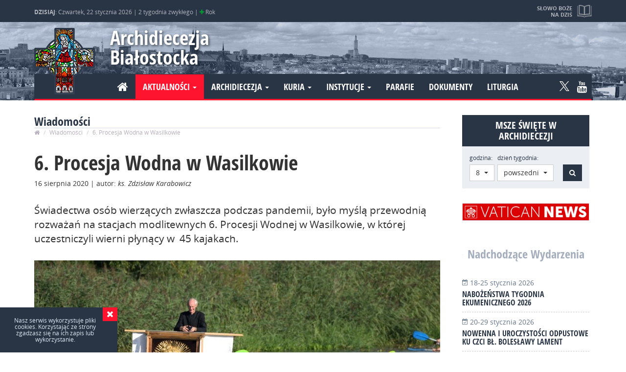

--- FILE ---
content_type: text/html; charset=UTF-8
request_url: https://archibial.pl/wiadomosci/2055-6-procesja-wodna-w-wasilkowie/
body_size: 7569
content:
<!DOCTYPE html>
<html lang="pl">

<head>
    <meta charset="utf-8">
    <!--[if IE]>
			<meta http-equiv="X-UA-Compatible" content="IE=edge,chrome=1">
		<![endif]-->

    <meta name="viewport" content="width=device-width,initial-scale=1">

        <title>6. Procesja Wodna w Wasilkowie</title>
    <meta property="og:site_name" content="6. Procesja Wodna w Wasilkowie">
    <meta property="og:title" lang="pl" content="6. Procesja Wodna w Wasilkowie">
    <meta name="description" lang="pl" content="Świadectwa osób wierzących zwłaszcza podczas pandemii, było myślą przewodnią rozważań na stacjach modlitewnych 6. Procesji Wodnej w Wasilkowie, w której uczestniczyli wierni płynący w  45 kajakach.">
    <meta property="og:description" lang="pl" content="Świadectwa osób wierzących zwłaszcza podczas pandemii, było myślą przewodnią rozważań na stacjach modlitewnych 6. Procesji Wodnej w Wasilkowie, w której uczestniczyli wierni płynący w  45 kajakach.">

    
		<link rel="image_src" href="https://archibial.pl/content/news/940/20200817122526.jpg">
        <meta property="og:image" content="https://archibial.pl/content/news/940/20200817122526.jpg">
	
    <link rel="shortcut icon" href="favicon.ico" type="image/x-icon">
    <link rel="icon" href="favicon.ico" type="image/x-icon">


    <meta name="keywords" content="">
    <meta property="og:type" content="website">
    <meta property="og:url" content="https://archibial.pl/wiadomosci/2055-6-procesja-wodna-w-wasilkowie/">

    <meta name="author" content="N4K">
    <meta name="robots" content="index, follow">
    <meta name="googlebot" content="index, follow">

    
    <meta property="og:locale" content="pl_PL">

        <script type="text/javascript" src="js/jquery-2.1.4.min.js"></script>



        <link rel="stylesheet" href="css/bootstrap.css">
    <script src="js/bootstrap.min.js"></script>

    <link rel="stylesheet" href="css/font-awesome.min.css">


    
    <script src="js/jquery.lazyload.js"></script>

    <link rel="stylesheet" href="css/owl.carousel.css">
    <script src="js/owl.carousel.min.js"></script>


    <link type="text/css" rel="stylesheet" href="css/lightgallery.min.css" />
    <script src="js/lightgallery-all.min.js"></script>
        <script src="https://cdnjs.cloudflare.com/ajax/libs/jquery-mousewheel/3.1.13/jquery.mousewheel.min.js"></script>
    
    <script src="js/jquery.fitvids.js"></script>

    <script type="text/javascript" src="js/bootstrap-select.min.js"></script>
    <link rel="stylesheet" type="text/css" href="css/bootstrap-select.css">


    <link rel="stylesheet" href="css/main.css?mtime=1768855957">

    <script src="js/modernizr-2.8.3-respond-1.4.2.min.js"></script>



    <script>
        (function(i, s, o, g, r, a, m) {
            i['GoogleAnalyticsObject'] = r;
            i[r] = i[r] || function() {
                (i[r].q = i[r].q || []).push(arguments)
            }, i[r].l = 1 * new Date();
            a = s.createElement(o),
                m = s.getElementsByTagName(o)[0];
            a.async = 1;
            a.src = g;
            m.parentNode.insertBefore(a, m)
        })(window, document, 'script', 'https://www.google-analytics.com/analytics.js', 'ga');

        ga('create', 'UA-7802710-1', 'auto');
        ga('send', 'pageview');

    </script>

    </head>

<body class="wiadomosci" data-spy="scroll" data-target="#nav">
	
	<div id="preloader">
		<div id="status"><img src="img/load.gif"></div>
	</div>



	


	<div id="top">
		<div class="container">
			<div class="info">
				<div>
					<strong>DZISIAJ</strong>:
					Czwartek, 22 stycznia 2026 |
					2 tygodnia zwykłego | <span class="fa fa-plus kolor_Z" data-toggle="tooltip"
						data-placement="bottom" title="kolor liturgiczny: zielony"></span> Rok
									</div>
			</div>

			<a href="https://archibial.pl/czytania/" class="slowo" data-toggle="tooltip" data-placement="bottom"
				title="Zobacz pełną treść czytań i&nbsp;medytacji">
				<strong>Słowo Boże na dziś</strong>
				<small>
					1 Sm 18,6-9;19,1-7; Ps 56(55),2-3.9-10.12-13; Mk 3,7-12				</small>
			</a>

		</div>
	</div>

	<header id="header" role="banner">

		<div class="container">
			<h1><a class="logo" href="https://archibial.pl/">Archidiecezja Białostocka</a></h1>


			
			




			<nav class="navbar">
				<div class="navbar-header">
					<button type="button" class="navbar-toggle collapsed" data-toggle="collapse"
						data-target="#nawigacja" aria-expanded="false">
						<span class="sr-only">Nawigacja</span>
						<i class="fa fa-bars" aria-hidden="true"></i>
					</button>
				</div>

				<div class="collapse navbar-collapse" id="nawigacja">

					<ul class="nav navbar-nav navbar-left">

						<li ><a href="https://archibial.pl/"><i class="fa fa-home"></i></a></li>
						<li class="dropdown active">
							<a href="#" class="dropdown-toggle" data-toggle="dropdown" role="button"
								aria-haspopup="true" aria-expanded="false">Aktualności <span class="caret"></span></a>
							<ul class="dropdown-menu">
								<li class="active"><a
										href="https://archibial.pl/wiadomosci/">Wiadomości</a></li>
								<li ><a
										href="https://archibial.pl/wydarzenia/">Wydarzenia</a></li>
								<li ><a
										href="https://archibial.pl/ogloszenia/">Ogłoszenia</a></li>
								<li ><a
										href="https://archibial.pl/nekrologi/">Nekrologi</a></li>
								<li ><a
										href="https://archibial.pl/galeria-zdjec/">Galeria zdjeć</a></li>
								<li ><a
										href="https://archibial.pl/multimedia/">Multimedia</a></li>
							</ul>
						</li>

						<li class="dropdown ">
							<a href="#" class="dropdown-toggle" data-toggle="dropdown" role="button"
								aria-haspopup="true" aria-expanded="false">Archidiecezja <span class="caret"></span></a>
							<ul class="dropdown-menu">
								<li ><a
										href="https://archibial.pl/informacje/">Informacje</a></li>
								<li ><a
										href="https://archibial.pl/historia/">Historia</a></li>
								<li ><a
										href="https://archibial.pl/patronowie/">Patronowie</a></li>
								<li ><a
										href="https://archibial.pl/biskupi/">Biskupi</a></li>
								<li ><a
										href="https://archibial.pl/duchowienstwo/">Duchowieństwo</a></li>
								<li ><a
										href="https://archibial.pl/dostojnicy-papiescy/">Dostojnicy papiescy</a></li>
								<li ><a
										href="https://archibial.pl/kapituly/">Kapituły</a></li>
								<li ><a
										href="https://archibial.pl/zgromadzenia-zakonne/">Zycie konsekrowane</a></li>
								<li ><a
										href="https://archibial.pl/dekanaty/">Dekanaty</a></li>
								<li ><a
										href="https://archibial.pl/sanktuaria/">Sanktuaria</a></li>
								<li ><a
										href="https://archibial.pl/www/">Strony www</a></li>
							</ul>
						</li>

						<li class="dropdown ">
							<a href="#" class="dropdown-toggle" data-toggle="dropdown" role="button"
								aria-haspopup="true" aria-expanded="false">Kuria <span class="caret"></span></a>
							<ul class="dropdown-menu">
								<li ><a
										href="https://archibial.pl/kuria/kancelaria/">Kancelaria</a></li>
								<li ><a
										href="https://archibial.pl/kuria/sad-metropolitalny/">Sąd Metropolitalny</a>
								</li>
								<li ><a
										href="https://archibial.pl/kuria/wydzial-duszpasterstwa/">Wydział
										Duszpasterstwa</a></li>
								<li ><a
										href="https://archibial.pl/kuria/wydzial-ekonomiczny/">Wydział Ekonomiczny</a>
								</li>
								<li ><a
										href="https://archibial.pl/kuria/wydzial-katechetyczny/">Wydział
										Katechetyczny</a></li>
								<li ><a
										href="https://archibial.pl/kuria/wydzial-duszpasterstwa-rodzin/">Wydział
										Duszpasterstwa Rodzin</a></li>
								<li ><a
										href="https://archibial.pl/kuria/centrum-informacji/">Centrum Informacji</a>
								</li>
								<li ><a
										href="https://archibial.pl/biuro-prasowe/">Biuro Prasowe</a></li>
								<li ><a
										href="https://archibial.pl/kuria/delegat-ds-ochrony-dzieci-i-mlodziezy/">Delegat
										ds. ochrony dzieci i młodzieży</a></li>
								<li ><a
										href="https://archibial.pl/kuria/prewencja/">Prewencja – standardy ochrony nieletnich</a></li>

							</ul>
						</li>



						<li class="dropdown ">
							<a href="#" class="dropdown-toggle" data-toggle="dropdown" role="button"
								aria-haspopup="true" aria-expanded="false">Instytucje <span class="caret"></span></a>
							<ul class="dropdown-menu">

								<li ><a
										href="https://archibial.pl/instytucje/seminarium-duchowne/">Seminarium
										Duchowne</a></li>
								<li ><a
										href="https://archibial.pl/instytucje/instytut-teologiczny/">Instytut
										Teologiczny</a></li>
								<li ><a
										href="https://archibial.pl/instytucje/caritas/">Caritas</a></li>
								<li ><a
										href="https://archibial.pl/instytucje/oswiata-i-wychowanie/">Oświata i
										Wychowanie</a></li>
								<li ><a
										href="https://archibial.pl/instytucje/archiwum-i-muzeum-archidiecezjalne/">Archiwum
										i Muzeum Archidiecezjalne</a></li>
								<li >
									<a href="https://archibial.pl/instytucje/centrum-wystawienniczo-konferencyjne/">Centrum
										Wystawienniczo-Konferencyjne</a>
								</li>
								<li ><a
										href="https://archibial.pl/instytucje/zhpu-dynamis/">ZHPU Dynamis</a></li>
								<li ><a
										href="https://archibial.pl/instytucje/dom-ksiezy-emerytow/">Dom Księży
										Emerytów</a></li>
								<li ><a
										href="https://archibial.pl/instytucje/dom-rekolekcyjny-w-bogdankach/">Dom
										Rekolekcyjny w Bogdankach</a></li>

							</ul>
						</li>



						<li ><a
								href="https://archibial.pl/parafie/">Parafie</a></li>
						<li ><a
								href="https://archibial.pl/dokumenty/">Dokumenty</a></li>
						<li ><a
								href="https://archibial.pl/liturgia/">Liturgia</a></li>

					</ul>
					<ul class="nav navbar-nav navbar-right social_media">
						<li><a class="ico-tw" rel="nofollow"  href="https://twitter.com/BialArchi?s=09" >
						<svg id="svg-image" width="20" height="auto" viewBox="0 0 1200 1227" xmlns="http://www.w3.org/2000/svg">
						<path
							d="M714.163 519.284L1160.89 0H1055.03L667.137 450.887L357.328 0H0L468.492 681.821L0 1226.37H105.866L515.491 750.218L842.672 1226.37H1200L714.137 519.284H714.163ZM569.165 687.828L521.697 619.934L144.011 79.6944H306.615L611.412 515.685L658.88 583.579L1055.08 1150.3H892.476L569.165 687.854V687.828Z" />
						</svg>
						</a></li><li><a class="fa fa-youtube" href="https://www.youtube.com/channel/UCUXkwRCANTJaV3a4s0xa76w" rel="nofollow"></a></li>					</ul>


				</div>
			</nav>
		</div>


	</header>

<main id="main" class="container">

    
      
     

          <section id="page" class="content">
			<header class="section_head">
            	<h2>Wiadomości</h2>
                <ol class="breadcrumb">
                  <li><a href="https://archibial.pl/"><i class="fa fa-home" aria-hidden="true"></i></a></li>
                  <li><a href="https://archibial.pl/wiadomosci/">Wiadomości</a></li>
                  <li class="active">6. Procesja Wodna w Wasilkowie</li>
                </ol>
            </header>     
            
              
              
                
                <article id="content" class="news" role="article">
                
                    <header class="news_header">
                        <h1 rel="bookmark" class="news_title" title="6. Procesja Wodna w Wasilkowie">6. Procesja Wodna w Wasilkowie</h1>
            
                        <p class="meta-info">
                            <time datetime="2020-08-16T11:51:00+02:00" itemprop="datePublished">
                                <span>16 sierpnia 2020</span>
                            </time>
                            | autor: <em rel="author">ks. Zdzisław Karabowicz​</em>                         </p>
                    </header>
                    
 					<p class="lead">Świadectwa osób wierzących zwłaszcza podczas pandemii, było myślą przewodnią rozważań na stacjach modlitewnych 6. Procesji Wodnej w Wasilkowie, w której uczestniczyli wierni płynący w  45 kajakach.</p>  
      
                    <figure>
                        <img src="content/news/940/20200817122526.jpg" alt="6. Procesja Wodna w Wasilkowie" class="img-responsive">
                                            </figure>
                    
                   
    
                       
                    <div itemprop="articleBody" class="articleBody">
                        <p style="text-align: justify;">Procesja Wodna w&nbsp;Wasilkowie odbywa się 15&nbsp;sierpnia.  Na&nbsp;czele procesji płynęła tratwa z&nbsp;obrazem Matki Bożej, a&nbsp;za nią podążało 45&nbsp;kajaków. Uczestnicy procesji zatrzymywali się przy czterech stacjach na&nbsp;lądzie, gdzie odbyła się krótka medytacja nad słowem Bożym i&nbsp;modlitwa do&nbsp;Matki Bożej Miłosierdzia. Procesja z&nbsp;obrazem Matki Bożej Ostrobramskiej na&nbsp;tratwie, wyruszyła z&nbsp;Nowodworc i&nbsp;rzeką Supraśl dotarła do&nbsp;Wasilkowa.</p><p style="text-align: justify;">W rozważaniach cytowano świadectwa włoskiego kapłana, który oddał swój respirator nieznanemu, młodszemu pacjentowi. Było też świadectwo wyleczonego z&nbsp;zakażenia koronawirusem i&nbsp;lekarki, która leczyła chorych podczas odosobnienia od&nbsp;rodziny i&nbsp;najbliższych.</p><p style="text-align: justify;">Najmłodszy uczestnik Procesji Wodnej miał 4&nbsp;lata, a&nbsp;najstarszy 68. Cztery postoje wyznaczały stacje modlitewne przygotowane na&nbsp;brzegu przez okolicznych mieszkańców. Tam odczytano fragment Pisma św. związany z&nbsp;wydarzeniem zbawczym nad wodą. Do&nbsp;stacji na&nbsp;lądzie pieszo przybyli uczestnicy procesji, którzy nie płynęli, a&nbsp;chcieli wziąć udział w&nbsp;tej szczególnej modlitwie. Wśród uczestników płynących kajakiem był też burmistrz Wasilkowa Adrian Łuckiewicz.</p><p style="text-align: justify;">Podczas Procesji nie zabrakło dziękczynienia Bogu za&nbsp;dar pięknej przyrody, zwłaszcza wody i&nbsp;czystego powietrza oraz przypomnienia o&nbsp;odpowiedzialności za&nbsp;poszanowanie tych cennych darów Bożych, które otrzymujemy każdego dnia zupełnie za&nbsp;darmo.</p>                    </div>
                    
                    
                    
                                        
                    
                    
                    
                    
   
                      
                    
                    	<section id="gallery_1300" class="aside_news">	
                            <header class="news_header">
                                <h2 rel="bookmark" title="Procesja Wodna w Wasilkowie">GALERIA: Procesja Wodna w Wasilkowie</h2>
                                <p class="meta-info">
                                    <time datetime="2020-08-17T12:26:00+02:00" itemprop="datePublished">
                                        <span>17 sierpnia 2020</span>
                                    </time>
                                                                     </p>
                             </header>
                             <div itemprop="articleBody">
                                <div class="tx"></div>
                             </div>

							 <div id="foto_list" class="lg">
                              
                                 
                                        <a href="https://archibial.pl/content/gallery/big/1300-202008171227420.jpg"  rel="" class="item" >
                                          <img src="https://archibial.pl/content/gallery/thumbs/1300-202008171227420.jpg" alt="" class="img-responsive"/>
                                        </a> 
                                  
                                        <a href="https://archibial.pl/content/gallery/big/1300-202008171227431.jpg"  rel="" class="item" >
                                          <img src="https://archibial.pl/content/gallery/thumbs/1300-202008171227431.jpg" alt="" class="img-responsive"/>
                                        </a> 
                                  
                                        <a href="https://archibial.pl/content/gallery/big/1300-202008171227432.jpg"  rel="" class="item" >
                                          <img src="https://archibial.pl/content/gallery/thumbs/1300-202008171227432.jpg" alt="" class="img-responsive"/>
                                        </a> 
                                  
                                        <a href="https://archibial.pl/content/gallery/big/1300-202008171227433.jpg"  rel="" class="item" >
                                          <img src="https://archibial.pl/content/gallery/thumbs/1300-202008171227433.jpg" alt="" class="img-responsive"/>
                                        </a> 
                                  
                                        <a href="https://archibial.pl/content/gallery/big/1300-202008171227434.jpg"  rel="" class="item" >
                                          <img src="https://archibial.pl/content/gallery/thumbs/1300-202008171227434.jpg" alt="" class="img-responsive"/>
                                        </a> 
                                  
                                        <a href="https://archibial.pl/content/gallery/big/1300-202008171227435.jpg"  rel="" class="item" >
                                          <img src="https://archibial.pl/content/gallery/thumbs/1300-202008171227435.jpg" alt="" class="img-responsive"/>
                                        </a> 
                                  
                                        <a href="https://archibial.pl/content/gallery/big/1300-202008171227436.jpg"  rel="" class="item" >
                                          <img src="https://archibial.pl/content/gallery/thumbs/1300-202008171227436.jpg" alt="" class="img-responsive"/>
                                        </a> 
                                  
                                        <a href="https://archibial.pl/content/gallery/big/1300-202008171227437.jpg"  rel="" class="item" >
                                          <img src="https://archibial.pl/content/gallery/thumbs/1300-202008171227437.jpg" alt="" class="img-responsive"/>
                                        </a> 
                                  
                                        <a href="https://archibial.pl/content/gallery/big/1300-202008171227448.jpg"  rel="" class="item" >
                                          <img src="https://archibial.pl/content/gallery/thumbs/1300-202008171227448.jpg" alt="" class="img-responsive"/>
                                        </a> 
                                  
                                        <a href="https://archibial.pl/content/gallery/big/1300-202008171227449.jpg"  rel="" class="item" >
                                          <img src="https://archibial.pl/content/gallery/thumbs/1300-202008171227449.jpg" alt="" class="img-responsive"/>
                                        </a> 
                                  
                                        <a href="https://archibial.pl/content/gallery/big/1300-2020081712274410.jpg"  rel="" class="item" >
                                          <img src="https://archibial.pl/content/gallery/thumbs/1300-2020081712274410.jpg" alt="" class="img-responsive"/>
                                        </a> 
                                  
                                        <a href="https://archibial.pl/content/gallery/big/1300-2020081712274411.jpg"  rel="" class="item" >
                                          <img src="https://archibial.pl/content/gallery/thumbs/1300-2020081712274411.jpg" alt="" class="img-responsive"/>
                                        </a> 
                                  
                                        <a href="https://archibial.pl/content/gallery/big/1300-2020081712274412.jpg"  rel="" class="item" >
                                          <img src="https://archibial.pl/content/gallery/thumbs/1300-2020081712274412.jpg" alt="" class="img-responsive"/>
                                        </a> 
                                                            </div>
                            
                                                
                    
                          
                        
               		   </section>
					                           
                        
                
                	</article>   
                 

            </section>
                    
            <div id="sidebar">
                
<div id="holy_mass_search">

	<h2>Msze Święte w Archidiecezji</h2>
  
  <button value="szukaj" name="szukaj" type="submit" id="btn_mass_search_view" class="btn btn-default"><i class="fa fa-bell-o" aria-hidden="true"></i></button>

  <form class="form-inline" action="https://archibial.pl/msze-sw/" method="POST">
      <div class="form-group">
          <label for="godzina">godzina:</label>
          <select class="form-control selectpicker" name="godzina">
          <option value="6">6</option><option value="7">7</option><option value="8"selected>8</option><option value="9">9</option><option value="10">10</option><option value="11">11</option><option value="12">12</option><option value="13">13</option><option value="14">14</option><option value="15">15</option><option value="16">16</option><option value="17">17</option><option value="18">18</option><option value="19">19</option><option value="20">20</option>                            
          </select>
      </div>
      <div class="form-group">
          <label for="godzina">dzień tygodnia:</label>
          <select class="form-control selectpicker" name="dt">  
                  <option value="1" >niedziela</option>
                                    <option value="3" selected>powszedni</option>
              </select>
      </div>                                                      
      <button value="szukaj" name="szukaj" type="submit" id="btn_mass_search" class="btn btn-default"><span class="sr-only">Szukaj</span><i class="fa fa-search" aria-hidden="true"></i>
</button>
  </form>
  <script type="text/javascript">
    $('.selectpicker').selectpicker({
        size: 15
    });
	$(document).ready(function() {
   		$("#btn_mass_search_view").click(function(){
			$("#holy_mass_search").toggleClass("wiev");
		});
   
    });
  </script>	
</div>
                			<div class="r_sidebar clearfix">
							<a href="https://www.vaticannews.va/pl.html" class="odd_r_sidebar solo"  target="_blank" >
					<img src="./content/intnav/20260105093538.png" alt="Vatican News PL" class="img-responsive" />
				</a> 
					</div>
	 

	                                    
					                        
                                        <section id="event_sidebar">
                        <div class="section_head_ix"><a href="https://archibial.pl/wydarzenia/"><h2>Nadchodzące Wydarzenia</h2></a></div>
                        
                          
                                    
                                    <a href="https://archibial.pl/wydarzenia/3068-nabozenstwa-tygodnia-ekumenicznego-2026/" >
                                    	
                                    	<span><i class="fa fa-calendar-check-o" aria-hidden="true"></i>
                                        18-25 stycznia 2026                                        </span> 
                                        <h4>Nabożeństwa Tygodnia Ekumenicznego 2026</h4>
                                    </a> 
                                
                                    
                                    <a href="https://archibial.pl/wydarzenia/3069-nowenna-iuroczystosci-odpustowe-kuczci-bl-boleslawy-lament/" >
                                    	
                                    	<span><i class="fa fa-calendar-check-o" aria-hidden="true"></i>
                                        20-29 stycznia 2026                                        </span> 
                                        <h4>Nowenna i uroczystości odpustowe ku czci bł. Bolesławy Lament</h4>
                                    </a> 
                                
                                    
                         
                        </section>
                    
                    
                
                   
					                        
                    					
						<section id="event_sidebar">
							<div class="section_head_ix"><a href="https://archibial.pl/ogloszenia/"><h2>Ogłoszenia</h2></a></div>

										 							    
							 		 																	
										<a href="https://archibial.pl/ogloszenia/3070-zapisy-na-30-ogolnopolski-konkurs-wiedzy-biblijnej/" >
											
											<span><i class="fa fa-bullhorn" aria-hidden="true"></i>
											2 lutego 2026											</span> 
											<h4>Zapisy na 30. Ogólnopolski Konkurs Wiedzy Biblijnej</h4>
										</a> 
										
										
									
								    
							 		 							    
							   
							 		 					 								
							
										<a href="https://archibial.pl/ogloszenia/3065-program-klubu-inteligencji-katolickiej-na-styczen-2026/" >
											
											<span><i class="fa fa-bullhorn" aria-hidden="true"></i>
											04-28 stycznia 2026											</span> 
											<h4>Program Klubu Inteligencji Katolickiej na styczeń 2026</h4>
										</a> 

							
							     
							 			 					 	    
							 			 					 								
							
										<a href="https://archibial.pl/ogloszenia/3050-zapisy-na-rekolekcje-jak-madrze-okazywac-milosc-bliznim/" >
											
											<span><i class="fa fa-bullhorn" aria-hidden="true"></i>
											06-08 lutego 2026											</span> 
											<h4>Zapisy na rekolekcje &bdquo;Jak mądrze okazywać miłość bliźnim?&rdquo;</h4>
										</a> 

							
							     
							 	 
							</section>
                    
                                      
                   
                   
                   
                   
                   
                   
                   
                   
                   
                   
                   
                   
                   
                                   <div id="recommendet_sidebar">

  <div class="section_head_ix"><h2>Polecamy</h2></div>

			<div class="r_sidebar">
							<a href="https://centrum.archibial.pl/"  target="_blank"  rel="nofollow">
					<img src="./content/intnav/20260121224907.jpg" alt="CENTRUM KOŚCIELNA 1A" class="img-responsive" />
				</a> 
							<a href="http://studzieniczna.archibial.pl/"  target="_blank"  rel="nofollow">
					<img src="./content/intnav/20260112212328.jpg" alt=" DOM REKOLEKCYJNO-WYPOCZYNKOWY Studzieniczna" class="img-responsive" />
				</a> 
							<a href="https://teologia.archibial.pl/"  target="_blank"  rel="nofollow">
					<img src="./content/intnav/20260112132326.jpg" alt="Instytut Teologiczny w Białymstoku" class="img-responsive" />
				</a> 
							<a href="http://www.bialystok.caritas.pl/"  target="_blank"  rel="nofollow">
					<img src="./content/intnav/20260112221856.jpg" alt="Caritas Archidiecezji Białostockiej" class="img-responsive" />
				</a> 
							<a href="https://lso.archibial.pl/"  target="_blank"  rel="nofollow">
					<img src="./content/intnav/20260112203400.jpg" alt="Liturgiczna Służba Ołtarza" class="img-responsive" />
				</a> 
							<a href="http://szafarze.archibial.pl"  target="_blank"  rel="nofollow">
					<img src="./content/intnav/20260112141648.jpg" alt=" Nadzwyczajni Szafarze Komunii Świętej" class="img-responsive" />
				</a> 
							<a href="https://archibial.pl/instytucje/Katechumenat-doroslych/"  target="_blank"  rel="nofollow">
					<img src="./content/intnav/20260112202201.jpg" alt="Katechumenat dorosłych" class="img-responsive" />
				</a> 
							<a href="http://www.sopocko.pl/"  rel="nofollow">
					<img src="./content/intnav/20260112135308.jpg" alt="Sopocko.pl" class="img-responsive" />
				</a> 
							<a href="http://arch.apogelion.pl/"  target="_blank"  rel="nofollow">
					<img src="./content/intnav/20260112140936.jpg" alt="Archiwum i Muzeum Archidiecezjalne w Białymstoku" class="img-responsive" />
				</a> 
							<a href="https://archibial.pl/instytucje/dom-rekolekcyjny-w-bogdankach/"  target="_blank"  rel="nofollow">
					<img src="./content/intnav/20260112205854.jpg" alt="Dom Rekolekcyjny w Bogdankach" class="img-responsive" />
				</a> 
							<a href="https://archibial.pl/instytucje/warszawska-50/"  target="_blank"  rel="nofollow">
					<img src="./content/intnav/20260112221207.jpg" alt="Warszawska 50" class="img-responsive" />
				</a> 
					</div>
	 

	</div>                                </div><!-- / #sidebar -->  
      	</div>      
       
           
</main>
	
    
 	

</main>
<footer id="footer" role="contentinfo">

	<div class="container">
		<div class="row">
			<div class="col-xs-12 col-sm-6 col-md-4">

			</div>
			<div class="link hidden-xs hidden-sm col-md-4">
				<!--     <h4>WARO ZOBACZYĆ:</h4>-->
				<ul>


					
				</ul>
			</div>


			<div class="col-xs-12 col-sm-6 col-md-4">


			</div>
		</div><!-- /row-->

		<div class="footer row">
			<div class="copyright  col-sm-10">Copyright &copy; 2009 -
				2026 <a href="https://archibial.pl/informacje-o-stronie-copyright/">Centrum Informacji
					i Środków Społecznego Przekazu Archidiecezji Białostockiej</a> - All Rights Reserved | <a
					href="https://archibial.pl/polityka-prywatnosci/">Polityka prywatności</a>
			</div>
			<div class="created  col-sm-2">Realizacja: <a href="http://n4k.eu/"
					title="Strony internetowe, grafika, identyfikacja wizualna" target="_blank"><img
						src="img/n4k_min.png" alt="N4K - Projektowanie stron internetowych" /></a></div>
		</div>
	</div>
</footer>


<a href="#" class="scrollup"><span class="fa fa-arrow-circle-o-up"></span></a>



<div id="browse">
	<div>
		<h4>
			Archidiecezja Białostocka		</h4>
		<br>
		Używasz <strong>bardzo starej</strong> przeglądarki internetowej.<br>Aby prawidłowo wyświetlić tą strone
		skorzystaj z jednej z wielu <strong>darmowych</strong> wspóczesnych przeglądarek.<br>
		<ul>
			<li><a href="http://www.google.com/chrome" rel="nofollow" class="chrome" title="Google Chrome">Google
					Chrome</a></li>
			<li><a href="http://www.firefox.com/" rel="nofollow" class="firefox" title="Mozilla Firefox">Mozilla
					Firefox</a></li>
			<li><a href="http://www.opera.com/" rel="nofollow" class="opera" title="Opera">Opera</a></li>
			<li><a href="http://www.apple.com/safari/" rel="nofollow" class="safari" title="Safari">Safari</a></li>
			<li><a href="http://windows.microsoft.com/ie" rel="nofollow" class="ie"
					title="Microsoft Internet Explorer">Internet Explorer</a></li>
		</ul>
	</div>
</div>

<script src="js/main.js"></script>


<script async src="https://platform.twitter.com/widgets.js" charset="utf-8"></script>












 
 
 


	<script type="text/javascript">
        $(document).ready(function() {
            $('.lg').lightGallery({
				selector: '.item'
			});
        });
    </script>



    
</body>
</html>
